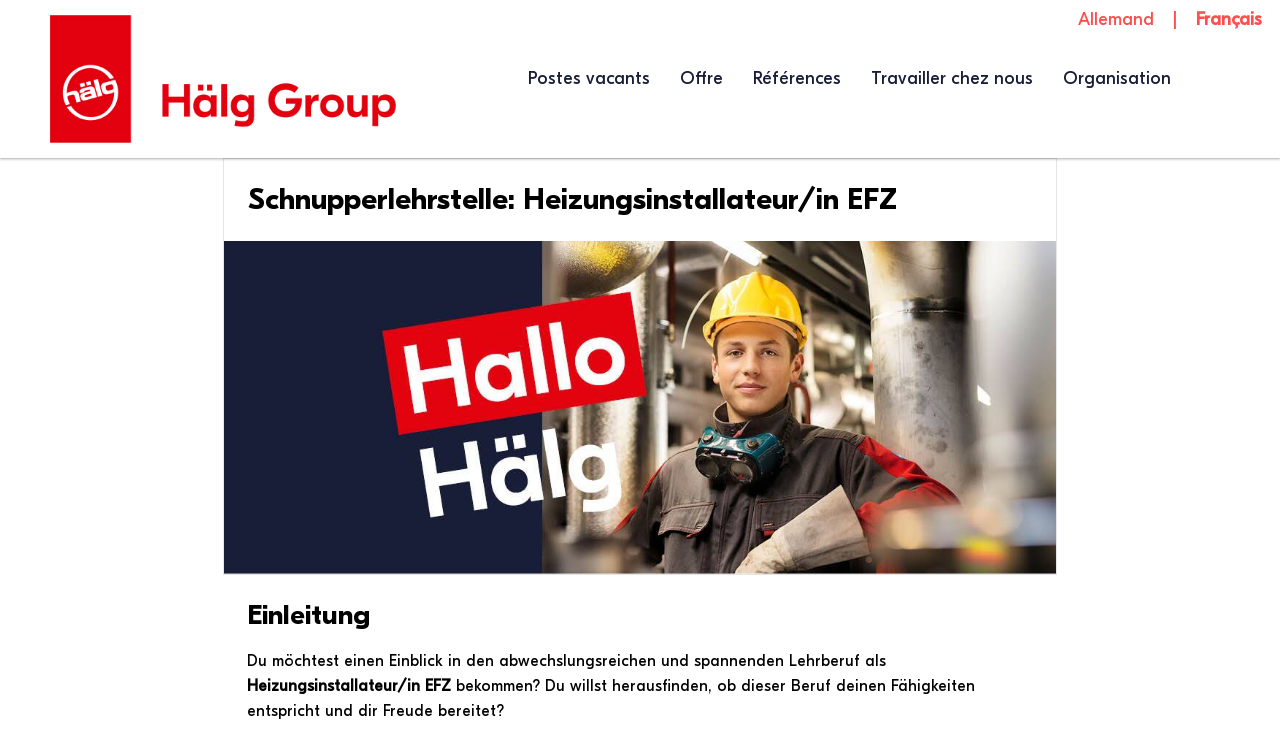

--- FILE ---
content_type: text/html; charset=utf-8
request_url: https://jobs.haelg.ch/Schnupperlehrstelle-Heizungsinstallateurin-EFZ-fr-j262.html
body_size: 75423
content:
<!DOCTYPE html>
<html lang="fr">
<head>
<title>Offre d&#039;emploi Schnupperlehrstelle: Heizungsinstallateur/in EFZ chez Hälg</title>
<meta charset="utf-8" />
<meta http-equiv="x-ua-compatible" content="ie=edge" />
<meta name="viewport" content="width=device-width, initial-scale=1" />
<meta name="author" content="Hälg" />
<!--
  @copyright Copyright (c) rexx systems GmbH
  @link https://www.rexx-systems.com
-->
<meta name="copyright" content="rexx systems GmbH" />
<meta name="keywords" content="Schnupperlehrstelle: Heizungsinstallateur/in EFZ" />
<meta name="description" content="Heizungsinstallateur/in EFZ , Schnupperlehrstellen in St. Gallen" />
<meta name="robots" content="index, follow" />
<meta name="twitter:card" content="summary_large_image">
<meta name="twitter:title" content="Offre d&#039;emploi Schnupperlehrstelle: Heizungsinstallateur/in EFZ chez Hälg">
<meta name="twitter:description" content="Heizungsinstallateur/in EFZ , Schnupperlehrstellen in St. Gallen">
<meta name="twitter:image" content="https://jobs.haelg.ch/inc/open_graph_images/?job_id=262&lang=de&change_id=7ef4de50310b8fbde90dc4616fd20bdb">
<meta property="og:url" content="https://jobs.haelg.ch/Schnupperlehrstelle-Heizungsinstallateurin-EFZ-fr-j262.html"/>
<meta property="og:title" content="Offre d&#039;emploi Schnupperlehrstelle: Heizungsinstallateur/in EFZ chez Hälg"/>
<meta property="og:description" content="Heizungsinstallateur/in EFZ , Schnupperlehrstellen in St. Gallen"/>
<meta property="og:image" content="https://jobs.haelg.ch/inc/open_graph_images/?job_id=262&lang=de&change_id=7ef4de50310b8fbde90dc4616fd20bdb"/>
<meta property="og:type" content="website"/>
<meta name="twitter:image" content="https://jobs.haelg.ch/inc/open_graph_images/?job_id=262&lang=de&change_id=7ef4de50310b8fbde90dc4616fd20bdb"/>
<meta property="og:image:secure_url" content="https://jobs.haelg.ch/inc/open_graph_images/?job_id=262&lang=de&change_id=7ef4de50310b8fbde90dc4616fd20bdb" />
<link rel="image_src" href="https://jobs.haelg.ch/inc/open_graph_images/?job_id=262&lang=de&change_id=7ef4de50310b8fbde90dc4616fd20bdb"/>
<script type="application/ld+json">{
    "@context": "http:\/\/schema.org",
    "@type": "JobPosting",
    "description": "<h2>Einleitung<\/h2>Du m&ouml;chtest einen Einblick in den abwechslungsreichen und spannenden Lehrberuf als <strong>Heizungsinstallateur\/in EFZ <\/strong>bekommen? Du willst herausfinden, ob dieser Beruf deinen F&auml;higkeiten entspricht und dir Freude bereitet?&nbsp;Bei der <strong>H&auml;lg &amp; Co. AG,<\/strong> in <strong>St. Gallen, <\/strong>einem Unternehmen der H&auml;lg Group, bieten wir <strong>Schnupperlehren<\/strong> an. Wir nehmen uns gerne Zeit f&uuml;r dich: lerne bei uns den Beruf und das Team kennen.&nbsp;Die H&auml;lg Group ist eine f&uuml;hrende Dienstleisterin f&uuml;r Geb&auml;udetechnik und Facility Management. Als Schweizer Familienunternehmen sind wir an &uuml;ber f&uuml;nfundzwanzig Standorten in der Schweiz pr&auml;sent. Wir handeln verantwortungsvoll. Im Fokus steht bei uns die solide Ausbildung unserer Fachkr&auml;fte von morgen und die gezielte Entwicklung unserer Mitarbeitenden.<h2>Deine Herausforderung<\/h2><ul><li>W&auml;hrend einer Dauer von 2 bis 5 Tagen erh&auml;ltst du einen Einblick in die abwechslungsreichen T&auml;tigkeiten und kannst dir ein Bild &uuml;ber den Lehrberuf machen<\/li><li>Du arbeitest aktiv mit<\/li><\/ul><h2>Dein Profil<\/h2><ul><li>Freude am Arbeiten mit Metall<\/li><li>Handwerkliches Geschick<\/li><li>Du bist motiviert und zeigst Interesse am Lehrberuf<\/li><\/ul><h2>Unser Angebot<\/h2><ul><li>Du lernst den Beruf, das Team und unser Unternehmen kennen<\/li><li>Wir stellen dir die attraktiven Entwicklungsm&ouml;glichkeiten der H&auml;lg Group vor<\/li><li>Du erf&auml;hrst, welche Benefits wie Leistungspr&auml;mien, SBB Gutschein etc. wir unseren Lernenden bieten<\/li><\/ul><h2>Kontakt<\/h2>Komm auf uns zu, wenn du n&auml;here Ausk&uuml;nfte zu dieser Schnupperlehre m&ouml;chtest. Wir freuen uns auf dich!<h2>Contenu externe recommand&eacute; par la r&eacute;daction<\/h2>Montrer la vid&eacute;oJ'accepte que des contenus externes soient affich&eacute;s &agrave; mon intention. Cela signifie que des donn&eacute;es personnelles sont transmises &agrave; des plateformes tierces. _NOM DE L'ENTREPRISE n'a aucune influence sur ce point. Vous pouvez en savoir plus &agrave; ce sujet dans notre politique de confidentialit&eacute;. Vous pouvez d&eacute;sactiver l'affichage &agrave; tout moment.Cacher la vid&eacute;oVous pouvez d&eacute;sactiver ces incorporations externes avec ce commutateur(protection des donn&eacute;es).",
    "datePosted": "2025-11-03",
    "directApply": true,
    "employmentType": "FULL_TIME",
    "hiringOrganization": {
        "@type": "Organization",
        "name": "H\u00e4lg",
        "sameAs": "",
        "logo": ""
    },
    "jobLocation": {
        "@type": "Place",
        "address": {
            "@type": "PostalAddress",
            "streetAddress": "Lukasstrasse 30",
            "addressLocality": "St. Gallen",
            "addressRegion": "Saint-Gall",
            "postalCode": "9001",
            "addressCountry": "CH"
        }
    },
    "title": "Schnupperlehrstelle: Heizungsinstallateur\/in EFZ",
    "validThrough": "2026-07-01"
}</script>
<link rel="canonical" href="https://jobs.haelg.ch/Schnupperlehrstelle-Heizungsinstallateurin-EFZ-de-j262.html" />
<link rel="shortcut icon" type="image/png" href="https://jobs.haelg.ch/bilder/haelg/symbole/favicon.ico">
<link rel="stylesheet" href="https://jobs.haelg.ch/js/jquery-ui/jquery-ui-1.14.1/jquery-ui.css">
<link rel="stylesheet" href="https://jobs.haelg.ch/templates/haelg/styles/ua_reset.css?v=8">
<link rel="stylesheet" href="https://jobs.haelg.ch/templates/haelg/styles/base.css?v=8">
<link rel="stylesheet" href="https://jobs.haelg.ch/templates/haelg/styles/application.css?v=8">
<link rel="stylesheet" href="https://jobs.haelg.ch/templates/haelg/styles/employ.css?v=8">
<link rel="stylesheet" href="https://jobs.haelg.ch/templates/haelg/styles/jquery.multiselect.css?v=8">
<link rel="stylesheet" href="https://jobs.haelg.ch/templates/haelg/styles/font.css">
<link rel="stylesheet" href="https://jobs.haelg.ch/css/font-awesome.min.css">
<link rel="stylesheet" href="https://jobs.haelg.ch/css/autocomplete.css">
<link rel="stylesheet" media="print" href="https://jobs.haelg.ch/templates/haelg/styles/print.css">
<link rel="stylesheet" href="https://jobs.haelg.ch/css/jquery.compatibility.css">


<script src="https://jobs.haelg.ch/js/jquery-3.7.1.min.js"></script>
<script src="https://jobs.haelg.ch/js/jquery-ui/jquery-ui-1.14.1/jquery-ui.min.js"></script>
<script src="https://jobs.haelg.ch/js/common.js?v=9"></script>
<script src="https://jobs.haelg.ch/js/jquery.multiselect.js?v=5"></script>
<script src="https://jobs.haelg.ch/js/rexxcha/rexxCha.min.js?v=2"></script>

<link rel="stylesheet" href="https://jobs.haelg.ch/css/cookieconsent-optin.css?v=8">
<script src="https://jobs.haelg.ch/js/cookieconsent-optin.min.js"></script>



<script>
/* <![CDATA[ */
  var js_strings = {"DOC_CLOSE":"Fermer","CHOICE":"s\u00e9lection"};var base_url_rexx = "https://jobs.haelg.ch/";
  var modal_data = {"recommend_mail":{"width":680,"height":450},"xing":{"width":590,"height":620}};$(document).ready(function() { rexx.slider.init(); });
  //var iFrameResizerParentUrl = "";
  var popupLayerWidth = 600;
  var popupLayerHeight = 480;
/* ]]> */
</script>
<!--rexx--></head>

<!--rexx--><body id="pageid_pagejob" class="langid_fr menuid_0">

<div id="frame_zone" class="frame_zone">

    <div id="header_zone">

        <div class="header_img">
            <a href="https://haelg.ch/fr/"><img alt="Logo" src="https://jobs.haelg.ch/bilder/haelg/symbole/HaelgGroup.jpg"></a>
        </div>
        <button type="button" title="mobile button" class="btn btn-navbar">
            <span class="icon-bar"></span>
            <span class="icon-bar"></span>
            <span class="icon-bar"></span>
        </button>
        <div class="navigation_box">
            <div id="language_selector">
<ul class="path_nav">
<li><a tabindex="1" href="/Schnupperlehrstelle-Heizungsinstallateurin-EFZ-de-j262.html" title="Allemand">Allemand</a></li>
<li><span class="selected_lang">Français</span></li>
</ul>
<div class="breaker">&nbsp;</div></div>
            <!-- BEGIN_MENU -->
<div id="nav_main" class="navbar-container">
    
    <ul class="nav navbar-nav">
        
        <li id="nav_main_jobs" class="level2"><a href="https://haelg.ch/fr/travailler-chez-nous/postes-vacants/">Postes vacants</a></li>
        <li id="nav_main_employer" class="level2"><a href="https://haelg.ch/fr/offre/">Offre</a></li>
        <li id="nav_main_organisation" class="level2"><a href="https://haelg.ch/fr/references/">Références</a></li>
        <li id="nav_main_apprenticeship" class="level2"><a href="https://haelg.ch/fr/travailler-chez-nous/">Travailler chez nous</a></li>
        <li id="nav_main_stories" class="level2"><a href="https://haelg.ch/fr/entreprise/">Organisation</a></li>
    </ul>
    
</div>


<script>
/* <![CDATA[ */
    $(document).ready(function() {
        $("#nav_main li").each(function(){
            if (jQuery.trim($("a", this).html()).length == 0) {
                $(this).remove();
            }
        });

        $('#nav_main_'+ '1').addClass('active');

        $('#nav_main').appendTo('#nav_full .row');

        if ($('#nav_main_30').length) { //Angemeldet
            $('#nav_login').remove();
            $('#nav_main_28').prependTo('#nav_top');
            $('#nav_main_30').prependTo('#nav_top');
        } else {
            $('#nav_login .layer').append($('#login_box'));
        }

    });
/* ]]> */
</script>
<!-- END_MENU -->



        </div>

    </div>

    <div class="banner_img"></div>

    <div id="content_zone">

        <div id="main_sidebar"></div>

        <div id="main_content">

            <div id="header_links" class="actions">
</div>
<div id="pageframework_content">
<div id="jobTplContainer" class="ck_content"><div class="scheme-display"><div class="scheme-border"><div class="scheme-content scheme-title"><h1 style="color: #000000" >Schnupperlehrstelle: Heizungsinstallateur/in EFZ</h1></div><div class="scheme-content content-images"><img class="slide-images" alt="Schnupperlehrstelle: Heizungsinstallateur/in EFZ, 1. Bild" src="https://jobs.haelg.ch/inc/display_image.php?id=262-HO-1-DE&amp;type=tmp" /></div></div><div class="scheme-content scheme-margin scheme-introduction"><h2 style="color: #000000"  class="scheme-headline" >Einleitung</h2><div class="content_text" ><section>Du möchtest einen Einblick in den abwechslungsreichen und spannenden Lehrberuf als <strong>Heizungsinstallateur/in EFZ </strong>bekommen? Du willst herausfinden, ob dieser Beruf deinen Fähigkeiten entspricht und dir Freude bereitet?</section>
<section> </section>
<section>Bei der <strong>Hälg &amp; Co. AG,</strong> in <strong>St. Gallen, </strong>einem Unternehmen der Hälg Group, bieten wir <strong>Schnupperlehren</strong> an. Wir nehmen uns gerne Zeit für dich: lerne bei uns den Beruf und das Team kennen.</section>
<section> </section>
<section>Die Hälg Group ist eine führende Dienstleisterin für Gebäudetechnik und Facility Management. Als Schweizer Familienunternehmen sind wir an über fünfundzwanzig Standorten in der Schweiz präsent. Wir handeln verantwortungsvoll. Im Fokus steht bei uns die solide Ausbildung unserer Fachkräfte von morgen und die gezielte Entwicklung unserer Mitarbeitenden.</section></div></div><div class="scheme-content scheme-margin scheme-task"><h2 style="color: #000000"  class="scheme-headline" >Deine Herausforderung</h2><div class="content_text" ><ul>
<li>Während einer Dauer von 2 bis 5 Tagen erhältst du einen Einblick in die abwechslungsreichen Tätigkeiten und kannst dir ein Bild über den Lehrberuf machen</li>
<li>Du arbeitest aktiv mit</li>
</ul></div></div><div class="scheme-content scheme-margin scheme-profile"><h2 style="color: #000000"  class="scheme-headline" >Dein Profil</h2><div class="content_text" ><ul>
<li>Freude am Arbeiten mit Metall</li>
<li>Handwerkliches Geschick</li>
<li>Du bist motiviert und zeigst Interesse am Lehrberuf</li>
</ul></div></div><div class="scheme-content scheme-margin scheme-benefits"><h2 style="color: #000000"  class="scheme-headline" >Unser Angebot</h2><div class="content_text" ><ul>
<li>Du lernst den Beruf, das Team und unser Unternehmen kennen</li>
<li>Wir stellen dir die attraktiven Entwicklungsmöglichkeiten der Hälg Group vor</li>
<li>Du erfährst, welche Benefits wie Leistungsprämien, SBB Gutschein etc. wir unseren Lernenden bieten</li>
</ul></div></div><div class="scheme-content scheme-margin scheme-contact"><h2 style="color: #000000"  class="scheme-headline" >Kontakt</h2><div class="content_text" ><section>Komm auf uns zu, wenn du nähere Auskünfte zu dieser Schnupperlehre möchtest. Wir freuen uns auf dich!</section></div></div><div class="scheme-content scheme-user"><div class="user-image"  role="img"  aria-label="Roger Schiltknecht"  title="Roger Schiltknecht"  style="background-image: url([data-uri]);" ></div><ul class="user-data"><li>Roger Schiltknecht</li><li>Leiter Anlagenbau HLKS</li><li>+41 71 243 38 45</li><li><a href="mailto:roger.schiltknecht@haelg.ch">roger.schiltknecht@haelg.ch</a></li></ul></div><div class="videoBox"><div class="videoFrameLayer"><div title="montrer la vidéo de YouTube" style="position: relative;" id="8pBhlP1l2C4"><div style="background:url([data-uri]) 50% 50%;height:400px;width:100%; background-size: cover;"><div class="externInfo"><div class="externInfoContent"><h2>Contenu externe recommandé par la rédaction</h2><form class="optin-control toggle-form"><div class="sliderbox" onclick="replaceNewYoutubePlaceholder('8pBhlP1l2C4', this, 0, 'height:400px;width:100%;')"><label for="696cbe3977d34">Montrer la vidéo</label><input type="checkbox" id="696cbe3977d34"><span class="slider"></span></div><span>J'accepte que des contenus externes soient affichés à mon intention. Cela signifie que des données personnelles sont transmises à des plateformes tierces. _NOM DE L'ENTREPRISE n'a aucune influence sur ce point. Vous pouvez en savoir plus à ce sujet dans notre <a href="https://haelg.ch/fr/declaration-de-protection-des-donnees/
">politique de confidentialité</a>. Vous pouvez désactiver l'affichage à tout moment.</span></form></div></div></div></div></div><div style="display: none" class="externInfoBack"><div class="externInfoContent" title="Cacher la vidéo" style="position: relative;"><form><div class="sliderbox" onclick="location.reload();"><label for="sliderRevoke">Cacher la vidéo</label><input type="checkbox" id="sliderRevoke" checked="true"><span class="slider"></span></div><span>Vous pouvez désactiver ces incorporations externes avec ce commutateur<a href="https://haelg.ch/fr/declaration-de-protection-des-donnees/
">(protection des données</a>).</span></label></form></div></div></div></div><style>#content_zone {
max-width: 834px;
}
#scheme_detail_data {
width:100%;
display:table;
margin-bottom: 10px;
}
.scheme-border {
border: 1px solid rgba(220,223,226,0.8);
}
.scheme-margin {
margin-top: 10px;
}
.scheme-display .scheme-content {
font-size: 16px;
padding: 14px 24px;
background-color: #ffffff;
line-height: 1.6;
}
.scheme-display .scheme-title {
word-break: break-word;
}
.scheme-display .scheme-title h2 {
margin: 0px;
font-size: 28px;
line-height: 2;
padding: 0px;
}
.scheme-display .scheme-title ul {
margin-bottom: 16px;
}
.scheme-display .video {
width: 100%;
height: 400px;
}
.scheme-display h2.scheme-headline {
margin: 0px 0px 18px 0px;
padding: 0px;
}
.scheme-display .content-images {
position: relative;
height: 335px;
overflow: hidden;
display: block;
box-sizing: border-box;
padding: 0px;
}
#header_image {
display: none;
}
#jobTplContainer ul.scheme-additional-data  {
margin-bottom: 0px;
min-width: 40%;
}
.scheme-additional-data {
float: left;
margin: 0;
padding: 0;
list-style: none;
}
.scheme-additional-data li {
list-style: none; 
margin: 4px 15px 0px -3px !important;
}
.scheme-additional-data li.left {
float: left;
}
.scheme-display .slide-images:nth-child(2),
.scheme-display .slide-images:nth-child(3) {
display:none;
}
.scheme-display .slide-images {
width: 100%;
position:absolute;
top: 50%;
left: 50%;
-webkit-transform: translate(-50%,-50%);
-ms-transform: translate(-50%,-50%);
}
.scheme-content .user-image {
width: 100px;
height: 100px;
border-radius: 50%;
float: left;
line-height: 100px;
background: no-repeat center center;
background-size: cover;
}
.scheme-content .user-data {
height: 100px;
margin-left: 80px;
}
.scheme-content .user-data li {
list-style: none;
}
i.fa-fw {
margin-right: 5px;
margin-left: 5px;
}
@media (max-width: 768px) {
.scheme-additional-data li {
display: block;
float: none;
}
.scheme-display .content-images {
height: 250px;
}
}
@media (max-width: 650px) {
.scheme-display .content-images {
height: 250px;
}
}
@media (max-width: 450px) {
.scheme-display .content-images {
height: 133px;
}
}
#frame_zone { background-color: #ffffff; }</style></div>
</div>
<div id="footer_links" class="actions">
<div class="css_button" id="btn_online_application_back">
<a href="https://jobs.haelg.ch/" onclick="" target="_self">Retourner</a>
</div>
<div class="css_button" id="btn_online_application">
<a href="https://jobs.haelg.ch/Schnupperlehrstelle-Heizungsinstallateurin-EFZ-fr-f262.html" onclick="" target="_self">Déposez votre candidature maintenant!</a>
</div>
</div>
<script type="text/javascript">
/* <![CDATA[ */
$(document).ready(function() {
if (jQuery.trim($("#headline_first").html()).length == 0) {
$("#headline_first").remove();
}
if (jQuery.trim($('#header_links').html()).length == 0) {
$('#header_links').remove();
}
if (jQuery.trim($('#footer_links').html()).length == 0) {
$('#footer_links').remove();
}
});
/* ]]> */
</script><div id="rexx_footer"><span>
                <a href="https://www.rexx-systems.com/en/" target="_blank" rel="nofollow noopener noreferrer" id="rexx_footer_link" style="display: inline-block;" title="Rexx Systems - software for success">
                    <img src="https://jobs.haelg.ch/bilder/rexx_systems_logo.svg" style="width:70px;vertical-align:middle;" alt="Rexx Systems - software for success" />
                </a>
            </span></div><script>

		        /* <![CDATA[ */

    				function open_attachment(url) {

    				 	window.popup_rexx_anlage = open(url, "popup_rexx_anlage", "width=600,height=600,screenX=200,screenY=200,scrollbars=yes,resizable=yes,menubar=yes");

    				}

				/* ]]> */

				</script>



        </div>

        <div class="breaker">&nbsp;</div>

    </div>

    <div id="footer_zone">
        <div class="footer_container">
            <a id="menu_privacy" href="https://jobs.haelg.ch/confidentialite.html">Protection des données</a>
            <a id="menu_imprint" href="https://haelg.ch/fr/mentions-legales/">Mentions légales</a>
            <div class="social_media_footer">
                <a href="https://www.facebook.com/haelg.ch" title="Facebook" target="_blank"><i class="fab fa-facebook"></i></a>
                <a href="https://www.youtube.com/@halggroup8935/videos" title="Youtube" target="_blank"><i class="fab fa-youtube"></i></a>
                <a href="https://www.instagram.com/haelg.group/" title="Instagram" target="_blank"><i class="fab fa-instagram"></i></a>
                <a href="https://linkedin.com/company/haelggroup" title="Linkedin" target="_blank"><i class="fab fa-linkedin"></i></a>
            </div>
        </div>
    </div>

    <div class="layer_bg"></div>
</div>



<script>
    /* <![CDATA[ */
    $(document).ready(function() {
        
        window.cookieconsent.initialise({
                "content": {
                    "message": "Afin de vous fournir le meilleur service possible et de faciliter l&#039;utilisation de certaines fonctions, nous utilisons des cookies. En utilisant ce site, vous acceptez l&#039;utilisation de cookies. Pour plus d&#039;informations sur les données stockées, cliquez sur",
                    "allow": "Accepter tous les cookies",
                    "dismiss": "Refuser",
                    "deny": "Refuser",
                    "choose": "Personnaliser",
                    "link": "ici",
                    "href": "https://haelg.ch/fr/declaration-de-protection-des-donnees/
",
                    "revokeText": "Personnaliser",
                    "cookieExpire" : ""
                },
                "position": "bottom-right",
                "type": "opt-in",
                "revokable": 1
            });if ($('#dialog-form').length == 0){
                $('#cc-choose').hide();
                $('.not-yes .cc-btn').css('width','100%');
            }

        $(".error_img:empty").remove();

        $('.btn-navbar').click(function () {
            if($('.navigation_box').hasClass("active") === true) {
                $('.navigation_box').removeClass("active");
            } else {
                $('.navigation_box').addClass("active");
            }
        });
        //resizeIframe();
    });
    /* ]]> */
</script>
<div data-nosnippet id="dialog-form" title="Paramètres des cookies" style="display:none">
<div class="upper ui-dialog-buttonpane ui-dialog-buttonset">
    <button class="cc-btn active" id="cookie-btn-set">Paramètres</button>
    <button class="cc-btn cc-deny" id="cookie-btn-info">Cookies</button>
</div>
<form id="cookie-set">
    <div id="fieldset_cookie">
        <div class="cookie-row">
            <h2>Les cookies nécessaires</h2>
            <div class="cookie-flex">
                <div class="cookie-row-explain">
                    Ces cookies sont nécessaires pour une bonne fonctionnalité de notre site web
et ne peut être désactivé dans notre système.
                </div>
                <div class="cookie-row-button">
                    <label class="custom-switch" title="Ne peut pas être modifié" for="defaultCookie">
                        <span id="custom-switch-necessary-span">
                            Présélectionné
                        </span>
                        <input type="checkbox" checked="checked" disabled="disabled" id="defaultCookie">
                        <span class="slider round"></span>
                    </label>
                </div>
            </div>
        </div>
        <div class="cookie-row">
            <h2>Statistiques du web</h2>
            <div class="cookie-flex">
                <div class="cookie-row-explain">
                    Nous utilisons ces cookies pour fournir des informations statistiques sur notre site web.
Ils sont utilisés pour mesurer et améliorer les performances.
                </div>
                <div class="cookie-row-button">
                    <label class="custom-switch piwik-cookie-label" for="piwik_cookie">
                        <span id="custom-switch-piwik-span">
                            Choisir
                        </span>
                        <input type="checkbox" id="piwik_cookie">
                        <span class="slider round"></span>
                    </label>
                </div>
            </div>
        </div>
        <div class="cookie-row">
            <h2>Réseaux sociaux et intégration</h2>
            <div class="cookie-flex">
                <div class="cookie-row-explain">
                    Sur certaines pages, nous intégrons du contenu provenant de réseaux sociaux et d'autres services. Par conséquent, vos données personnelles peuvent être transmises à l'opérateur du portail d'où provient le contenu, afin que celui-ci puisse analyser votre comportement.
                </div>
                <div class="cookie-row-button">
                    <label class="custom-switch media_cookie-label" for="media_cookie">
                        <span id="custom-switch-media-span">
                            Choisir
                        </span>
                        <input type="checkbox" id="media_cookie">
                        <span class="slider round"></span>
                    </label>
                </div>
            </div>
        </div>
        <input type="submit" tabindex="-1" style="position:absolute; top:-1000px" id="cookie-submit-input" value="Enregistrer les modifications">
    </div>
</form>
<div id="cookie-info">
    <div id="necessary_cookie" class="cookie-row">
        <h2>Les cookies nécessaires</h2>
    </div>
    <div id="performance_cookie" class="cookie-row">
        <h2>Statistiques du web</h2>
    </div>
</div>
</div>
<script>
    $('#necessary_cookie').append("<h3>sid</h3><div>Nom de domaine: jobs.haelg.ch Expiration: 1 heure</div><p>Il s'agit d'un nom de cookie très courant, mais lorsqu'il s'agit d'un cookie de session, il est susceptible d'être utilisé pour la gestion de l'état de la session.</p><h3>cookieconsent_status</h3><div>Nom de domaine: jobs.haelg.ch Expiration : 30 jours</div><p>Ce cookie enregistre vos paramètres de cookies pour ce site web.</p>");
    $('#performance_cookie').append("").append("<h3>_pk_id*</h3><div>Nom de domaine: jobs.haelg.ch Expiration: 13 mois</div><p>Enregistre un identifiant unique pour un visiteur du site web, qui enregistre la façon dont le visiteur utilise le site web. Les données sont utilisées à des fins statistiques.</p><h3>_pk_ref*</h3><div>Nom de domaine: jobs.haelg.ch Expiration: 6 mois</div><p>Ce cookie est utilisé comme référence pour la session de suivi anonyme sur le site.</p><h3>_pk_ses*</h3><div>Nom de domaine: jobs.haelg.ch Expiration: 30 procès-verbal</div><p>Ce cookie stocke un identifiant de session unique.</p><h3>MATOMO_SESSID</h3><div>Nom de domaine: jobs.haelg.ch Expiration: Ce cookie de session sera supprimé lorsque le navigateur sera fermé.</div><p>Ce cookie enregistre la visite du site web en fonction d'une session ou de l'identifiant du visiteur.</p>");
    
    $(function () {
        let dialog = $("#dialog-form").dialog({
            autoOpen: false,
            width: 450,
            position: { my: "top+10%", at: "top+10%", of: window },
            modal: true,
            maxHeight: 750,
            classes: {
                "ui-dialog": "cc-cookie",
                "ui-dialog-buttonset": "css_button",
            },
            hide: {effect: "fade", duration: 800},
            open: function () {
                $('.ui-widget-overlay').bind('click', function () {
                    $("#dialog-form").dialog('close');
                });
            },
            buttons: [
                {
                    text: "Enregistrer les modifications",
                    class: 'cc-btn cc-save',
                    click: saveChanges
                },
                {
                    text: "Annuler",
                    class: 'cc-btn cc-deny',
                    click: function () {
                        dialog.dialog("close");
                    }
                },
            ]
        });

        function saveChanges() {
            var media, piwik, cookieName;
            
            if ($('#media_cookie').prop("checked") === false && $('#piwik_cookie').prop("checked") === false) {
                cookieName = 'deny';
            } else if ($('#media_cookie').prop("checked") === true && $('#piwik_cookie').prop("checked") === true) {
                cookieName = 'allow';
            } else {
                if ($('#piwik_cookie').prop("checked") === false) {
                    piwik = 'deny';
                } else {
                    piwik = 'allow';
                }
                if ($('#media_cookie').prop("checked") === false) {
                    media = 'deny';
                } else {
                    media = 'allow';
                }
                cookieName = 'choose_' + piwik + '_' + media;
            }
            window.cookieconsent.utils.setCookie('cookieconsent_status', cookieName, "'.30.'", "", "/", "1");
            location.reload();
        }
        
        $("#cc-choose")
        .on("click", function () {
            dialog.dialog("open");
            var cookieValue = '';
            if (cookieValue == 'allow'){
                $('#piwik_cookie').prop('checked',true);
                $('#media_cookie').prop('checked',true);
            } else if(cookieValue == 'choose_deny_allow'){
                $('#piwik_cookie').prop('checked',false);
                $('#media_cookie').prop('checked',true);                
            } else if(cookieValue == 'choose_allow_deny'){
                $('#piwik_cookie').prop('checked',true);
                $('#media_cookie').prop('checked',false);                
            }
        })
        .on('keydown', function (e) {
            if (e.key === 'Enter') {
                e.preventDefault();
                $(this).trigger('click');
            }
        })
        .on('keyup', function (e) {
            if (e.key === ' ' || e.code === 'Space' || e.key === 'Spacebar') {
                e.preventDefault();
                $(this).trigger('click');
            }
        });

        $('#cookie-btn-set').on("click", function () {
            $('#cookie-btn-info').removeClass('active').addClass('cc-deny');
            $('#cookie-btn-set').addClass('active').removeClass('cc-deny');
            $('#cookie-info').hide();
            $('#cookie-set').show();
        });    
        $('#cookie-btn-info').on("click", function () {
            $('#cookie-btn-set').removeClass('active').addClass('cc-deny');
            $('#cookie-btn-info').addClass('active').removeClass('cc-deny');
            $('#cookie-set').hide();
            $('#cookie-info').show();
        });
        
        $('.custom-switch.piwik-cookie-label #piwik_cookie').on("change", function () {
            if($(this).parent().hasClass('active') === true) {
                $(this).parent().removeClass('active');
                $('#custom-switch-piwik-span').text('Choisir');
            } else {
                $(this).parent().addClass('active');
                $('#custom-switch-piwik-span').text('Choisi');
            }
        });
    });
</script>
<!--rexx--></body>
</html>


--- FILE ---
content_type: text/css
request_url: https://jobs.haelg.ch/templates/haelg/styles/ua_reset.css?v=8
body_size: 836
content:
/****************************/
/* UA differentiated reset  */
/****************************/

/** {
    margin: 0;
    padding: 0;
    vertical-align: baseline;
    text-decoration: none;
}*/

html, body, div, span, object, iframe,
h1, h2, h3, h4, h5, h6, p, blockquote, pre,
a, abbr, acronym, address, big, cite, code,
del, dfn, em, i, img, ins, kbd, q, samp,
small, strong, b, sub, sup, tt, var,
dl, dt, dd, ol, ul, li,
fieldset, form, label, legend,
table, caption, tbody, tfoot, thead, tr, th, td {
    border: 0;
    background: transparent;
    margin: 0;
    padding: 0;
}

html {
    height: 100%;
    width: 100%;
    -webkit-text-size-adjust: 100%;
    -ms-text-size-adjust: 100%;
}

body {
    min-width: 100%;
}

body,
.frame_zone {
    position: relative;
    font-family: Arial, Helvetica, sans-serif;
    font-size: 100%;
    font-style: normal;
    font-weight :normal;
    color: #000;
    line-height: 1.2;
    text-align: left;
}

ol, ul {
    list-style:none;
}

blockquote, q {
    quotes:none;
}

blockquote:before, blockquote:after,
q:before, q:after {
    content:'';
    content:none;
}

del {
    text-decoration:line-through;
}

table {
    border-collapse: collapse;
    border-spacing: 0;
}

td,
th {
  padding: 0;
}

code, kbd, samp, pre, tt, var, 
textarea, input, select, 
isindex, listing, xmp, plaintext { 
    font:inherit; 
    font-size:1em; 
    white-space:normal;
}

hr {
    margin:1.2em 0;
}

strong, b {
    font-weight:bold;
}

em, i {
    font-style:italic;
}

form {
    overflow:visible;
}

/**
 * Remove default vertical scrollbar in IE 8/9/10/11.
 */

textarea {
  overflow: auto;
}

sup {
    vertical-align: super;
}

sub {
    vertical-align: sub;
}

/* HTML5 */
article, aside, canvas, details, embed, 
figure, figcaption, footer, header, hgroup, 
menu, nav, output, ruby, section, summary,
time, mark, audio, video {
    border:0;
    background:transparent;
}

article, aside, details, figcaption, 
figure, footer, header, hgroup, 
menu, nav, section { 
    display: block; 
}

/* deprecated */
applet, basefont, center, dir, 
font, isindex, menu, s, strike, u {
    border:0;
    background:transparent;
}

dir, menu {
    list-style:none;
}

isindex { 
    font:inherit; 
    font-size:1em; 
    white-space:normal;
}


--- FILE ---
content_type: text/css
request_url: https://jobs.haelg.ch/templates/haelg/styles/base.css?v=8
body_size: 6150
content:
/******************/
/* zone positions */
/******************/
:root {
    --buttonColor: #181e37;
    --buttonHoverColor: #fff;
    --fontFamily: "GT-Eesti-Display-Regular";
    --fontFamilyBold: "GT-Eesti-Display-Bold";
    --fontWeightBold: "normal";
}

#frame_zone {
    width: 100%;
    padding-top: 158px;
}

#header_zone {
    display: flex;
    position: fixed;
    top: 0;
    background-color: #fff;
    width: 100%;
    z-index: 50;
    box-shadow: 0 2px 2px 0 rgba(0, 0, 0, 0.16), 0 0 0 1px rgba(0, 0, 0, 0.08);
    height: 158px;
}

#header_zone .header_img img {
    padding: 15px 50px;
    max-height: 128px;
}

.banner_img {
    width: 100%;
    height: auto;
    margin-bottom: 40px;
    background: url("../images/banner_stellenliste.jpg") 100% 40%;
    background-size: cover;
    padding-top: 25%;
}

.menuid_65 .banner_img,
#pageid_pagejob .banner_img {
    height: 0;
    margin: 0;
    background: none;
    padding-top: 0;
}

.menuid_3 .banner_img {
    background: url("../images/datenschutz.jpg") 50% 60%;
    background-size: cover;
}

.menuid_65:not(#pageid_pagejobform) #content_zone {
    max-width: none;
    margin: 0;
    padding: 0;
}

#content_zone,
.landing_contentbox {
    max-width: 840px;
    margin: 0 auto;
    padding: 0 10px;
    min-height: 75vh;
}

#pageid_pagejobalert #content_zone {
    min-height: 82vh;
}

.landing_contentbox .imagebox {
    position: relative;
    margin-bottom: 15px;
}

.landing_contentbox .imagebox:first-child {
    margin-top: 30px;
}

.landing_contentbox #landing_imagebox_center {
    display: flex;
    justify-content: space-between;
}

.landing_contentbox #landing_imagebox_center .image_center_box {
    width: 49%;
    position: relative;
}

.banner_start_img img,
.landing_contentbox .imagebox img {
    display: block;
    -webkit-transition: -webkit-transform 800ms ease-out;
    -moz-animation: -webkit-transform 800ms ease-out;
    -o-animation: -webkit-transform 800ms ease-out;
    transition: transform 800ms ease-out;
}

.banner_start_img:hover > img,
.landing_contentbox .imagebox a:hover > img {
    -webkit-transform: scale(1.05, 1.05);
    -moz-transform: scale(1.05, 1.05);
    -o-transform: scale(1.05, 1.05);
    -ms-transform: scale(1.05, 1.05);
    transform: scale(1.05, 1.05);
}

.banner_start_img,
.landing_contentbox .imagebox a {
    display: block;
    overflow: hidden;
    position: relative;
    color: #fff !important;
}

.landing_contentbox .imagebox span {
    position: absolute;
    bottom: 16%;
    color: #fff;
    font-weight: bold;
    width: 100%;
    background-color: rgba(0, 0, 0, 0.75);
    padding: 5px 0 5px 3%;
    box-sizing: border-box;
    margin: 0;
}

#footer_zone {
    margin-top: 3em;
    background-color: #0E1F3B;
    padding: 10px 0;
}

#footer_zone .footer_container {
    max-width: 840px;
    width: 100%;
    margin: 0 auto;
    font-size: 17px;
}

#footer_zone a {
    color: #fff;
}

#footer_zone a:not(:last-of-type) {
    margin-right: 50px;
}

.social_media_footer {
    float: right;
}

.group_line:before, .group_line:after {
    display: table;
    content: " ";
}

.row:before, .row:after {
    display: table;
    content: " ";
}

.group_line:after {
    clear: both;
}

.row:after {
    clear: both;
}

.layer_bg {
    z-index: 500;
    background-color: rgba(0, 0, 0, 0.8);
    display: none;
    position: absolute;
    top: 0;
    bottom: 0;
    left: 0;
    right: 0;
}

#pageid_pagejobform .layer_bg {
    display: none;
}

/****************/
/* zone modules */
/****************/

.inner_content {
    min-height: 0;
}

#popup_zone #main_content {
    margin: 0;
}

/**************/
/* Datenschutz 2 Spaltig */
/**************/

.menuid_3 #pageframework_content p {
    margin: 1em 0;
}

/**************/
/* blocks     */
/**************/

.none {
    display: none;
}

.block {
    display: block;
}

.inline {
    display: inline;
}

.left {
    float: left;
}

.right {
    float: right;
}

.clear {
    clear: both;
}

[class*="col-"] {
    -webkit-box-sizing: border-box;
    -moz-box-sizing: border-box;
    box-sizing: border-box;
    float: left;
}

.col-50 {
    width: 50%;
}

.pad-l-5 {
    padding-left: 5%;
}

.pad-r-5 {
    padding-right: 5%;
}

.empty_element {
    font-size: 0;
    line-height: 0;
}

.error_msg {
    color: #C03;
    margin-bottom: 1em;
}

#frame_zone .success_msg,
#frame_zone #formMsgs {
    border: 1px solid #95ad3c;
    padding: .2em;
    margin: 1em 0;
}

#frame_zone #formMsgs {
    display: none;
}

#frame_zone #formMsgs::before {
    color: #95ad3c;
    content: "\f00c";
    display: inline-block;
    font-family: FontAwesome;
    font-size: 1em;
    font-style: normal;
    font-weight: normal;
    margin-right: 5px;
}

/**************/
/* typo       */
/**************/

#dialog-form,
.cc-window,
#frame_zone,
#popup_zone {
    font-family: var(--fontFamily), Helvetica, sans-serif;
}

.ui-selectmenu-button,
button.ui-multiselect{
    font-family: var(--fontFamily), Helvetica, sans-serif;
}

#frame_zone,
#popup_zone {
    font-size: 18px;
    color: #000;
    line-height: 1.15;
}

.frame_zone a,
.frame_zone a:visited,
.frame_zone a:hover,
.frame_zone a:active,
.frame_zone a:focus {
    text-decoration: none;
    color: #333;
}

a.cc-link, a.cc-link:hover {
    color: #333;
}

#frame_zone .jobs_introduction_text a:before,
#agreement a:before,
.col-50 a:before,
p > a:before {
    content: '\00BB';
}

#frame_zone .jobs_introduction_text a:after,
#agreement a:after,
.col-50 a:after,
p > a:after {
    content: '\00AB';
}

.frame_zone h1,
.frame_zone h2,
.frame_zone h3,
.frame_zone h4,
.frame_zone h5,
.frame_zone h6 {
    padding: 10px 0;
    margin: 0;
    font-family: var(--fontFamilyBold), Helvetica, sans-serif;
    font-weight: bold;
    line-height: 1.15;
    color: inherit;
    text-rendering: optimizelegibility;
}

.frame_zone h1 {
    line-height: 1.15;
    font-size: 30px;
}

.menuid_65 #headline_first {
    display: none;
}

.menuid_65 .banner_start_img p {
    color: #18537d;
    position: absolute;
    top: 30%;
    left: 8%;
    font-size: 40px;
    margin: 0;
    font-weight: bold;
    padding: 20px;
    background-color: rgba(260, 260, 260, 0.4);
    border-radius: 5px;
    cursor: default;
    pointer-events: none;
}

.frame_zone h2 {
    font-size: 28px;
}

.frame_zone h3 {
    font-size: 22px;
}

hr {
    margin: 2em 0;
    border: 0;
    border-top: 1px solid #D3D3D3;
    border-bottom: transparent;
}

.frame_zone p {
    margin: 0 0 2em 0;
}

ul,
ol,
dl {
    margin: .6em 0;
    padding: 0 0 0 2em;
    list-style-type: disc;
    list-style-position: outside;
}

ol {
    list-style-type: decimal;
}

.error_msg p,
.success_msg p {
    margin: 0;
    color: #C03;
}

/**
 * @deprecated  used in ckeditor
 */
u {
    text-decoration: underline;
}

strike {
    text-decoration: line-through;
}


/**********/
/* INPUTS */
/**********/

.input_box span:focus,
.input_box button:focus {
    border-color: #FF4D4D;
    outline: 0;
    -webkit-box-shadow: inset 0 1px 1px rgba(0, 0, 0, .075), 0 0 8px rgba(255, 77, 77, .6);
    box-shadow: inset 0 1px 1px rgba(0, 0, 0, .075), 0 0 8px rgba(255, 77, 77, .6);
}

.group_field input[type=text],
.group_field input[type=date],
.group_field input[type=password],
.group_field input[type=file],
.group_field select,
.group_field textarea {
    -webkit-box-sizing: border-box;
    -moz-box-sizing: border-box;
    box-sizing: border-box;
    width: 100%;
    outline: 0;
    -webkit-appearance: none;
    border-radius: 0;
    color: #000;
    font-weight: normal;
    height: 34px;
    padding: 6px 12px;
    font-size: 18px;
    line-height: 1.42857143;
    background-color: #fff;
    border: 1px solid #ccc;
}

.group_field input[type=text]:focus,
.group_field input[type=date]:focus,
.group_field input[type=password]:focus,
.group_field input[type=file]:focus,
.group_field select:focus,
.group_field textarea:focus {
    border-color: #FF4D4D;
    outline: 0;
    -webkit-box-shadow: inset 0 1px 1px rgba(0, 0, 0, .075), 0 0 8px rgba(255, 77, 77, .6);
    box-shadow: inset 0 1px 1px rgba(0, 0, 0, .075), 0 0 8px rgba(255, 77, 77, .6);
}

.group_field input[type=text],
.group_field input[type=date],
.group_field input[type=password] {
    padding: 0 15px;
    height: 42px;
    line-height: 42px;
}

.group_field textarea {
    height: 5em;
    padding: 10px 15px 10px;
    white-space: pre;
    resize: none;
    overflow: auto;
}

::-webkit-input-placeholder { /* Chrome/Opera/Safari */
    color: #000 !important;
    opacity: 0.54;
}

::-moz-placeholder { /* Firefox 19+ */
    color: #000 !important;
    opacity: 0.54;
}

:-ms-input-placeholder { /* IE 10+ */
    color: #000 !important;
    opacity: 0.54;
}

::-ms-input-placeholder {
    color: #000 !important;
    opacity: 0.54;
}

::placeholder {
    color: #000 !important;
    opacity: 0.54;
}

fieldset ul {
    width: 100%;
    height: 5em;
    overflow: auto;
    border: 1px solid #D3D3D3;
    list-style: none;
    background-color: #FFF;
    padding: 0;
    margin: 0;
}

fieldset ul li {
    width: 98%;
    overflow: hidden;
    margin: .2em;
    padding: 0;
    background: none;
}

fieldset ul li span {
    display: block;
    margin-left: 1.2em;
}

fieldset ul li input {
    width: 1em;
    float: left;
    margin-top: .2em;
}

fieldset ul li:hover {
    background: #F5F5F5;
}

fieldset ul label span {
    color: #000;
    line-height: 1.5;
}

/* structure */
.group {
    margin-bottom: 1em;
}

legend,
.legend {
    display: block;
    padding: .3em 0;
    width: 100%;
}

.group_line:before, .group_line:after {
    display: table;
    content: " ";
}

.group_line:after {
    clear: both;
}

.group_box,
.group .actions,
.group .other_actions {
    padding: 0;
    margin: 15px 0 0 0;
}

.group_comment {
    margin: .3em 0;
}

.group_comment p {
    margin: 0 0 .6em 0;
}

#filter_area .group_line {
    display: flex;
}

.group_field {
    padding: 0;
    margin: 0;
}

.group_field label,
.group_field .label {
    padding-bottom: 4px;
    display: block;
}

/* decoration */
label img.error_img {
    display: none;
}

.asterisk {
    color: #ff4d4d;
}

.field_error input,
.field_error select,
.field_error textarea,
input.field_error,
select.field_error,
textarea.field_error,
.field_error .ui-selectmenu-button,
.field_error .ui-selectmenu-button .ui-icon:before,
.field_error .ui-multiselect,
.field_error .ui-multiselect .ui-icon:before {
    background-color: #FCC !important;
    color: #C36 !important;
}

.field_error ::-webkit-input-placeholder { /* Chrome/Opera/Safari */
    color: #C36 !important;
    opacity: 1 !important;
}

.field_error ::-moz-placeholder { /* Firefox 19+ */
    color: #C36 !important;
    opacity: 1 !important;
}

.field_error :-ms-input-placeholder { /* IE 10+ */
    color: #C36 !important;
    opacity: 1 !important;
}

.field_error ::-ms-input-placeholder {
    color: #C36 !important;
    opacity: 1 !important;
}

.field_error ::placeholder {
    color: #C36 !important;
    opacity: 1 !important;
}

#filter_career_level,
#filter_standort,
#filter_aufgabengebiet,
#filter_locationtype {
    width: 32%;
}

#filter_range {
    width: 15%;
    padding-right: 3%;
}

#filter_location {
    width: 26%;
}

#filter_volltext {
    width: 43%;
    padding-right: 1%;
}

#filter_area .extended_filter {
    position: relative;
}

#filter_area .extended_filter hr {
    margin: 20px 0;
    height: 3px;
    background: #d3d3d3;
}

#filter_area .extended_filter:hover {
    cursor: pointer;
}

#filter_area #extended_group_line {
    display: none;
}

#filter_area .extended_filter .filter_text {
    text-align: center;
    position: absolute;
    top: -18px;
    width: 100%;
}

#filter_area .extended_filter .filter_text span {
    background-color: #fff;
    padding: 10px 20px;
    text-transform: capitalize;
    line-height: normal;
}

#filter_area .extended_filter .icon_arrow {
    width: 20px;
    height: 20px;
    margin: 0 auto 10px;
    line-height: 1;
    font-family: FontAwesome;
}

.ui-multiselect .ui-icon:before,
.ui-selectmenu-button .ui-icon:before,
#filter_area .extended_filter .icon_arrow:before {
    color: #FF4D4D;
    content: "\f078";
    display: block;
}

#filter_area.active .extended_filter .icon_arrow:before {
    content: "\f077";
}

#filter_area.active #extended_group_line {
    display: flex;
    justify-content: space-between;
    flex-wrap: wrap;
}

/*************/
/* buttons   */
/*************/

.actions {
    margin: 1em 0 0 0;
    text-align: left;
    min-height: 0;
}

#header_links {
    margin-top: 0;
}

.frame_zone .css_button {
    padding: 0;
    border: 0;
    display: inline-block;
    margin: 2px;
}

#pageid_pagejobform #btn_online_application_back {
    display: none;
}

#sticky_jobalert .css_button {
    margin: 0;
}


.frame_zone .css_button a {
    border: 2px solid #181e37;
    text-transform: uppercase;
    font-size: 0.77rem;
    font-weight: 700;
    color: var(--buttonColor);
    display: inline-block;
    cursor: pointer;
    line-height: 120%;
    text-decoration: none;
    border-radius: 0;
    letter-spacing: 0.1em;
    text-align: center;
    position: relative;
    padding: 0.75rem 55px 0.75rem 95px;
    transition: all 0.2s ease-in-out;
}

.frame_zone .css_button a:before {
    content: "";
    position: absolute;
    left: 30px;
    top: 50%;
    width: 25px; /* L�nge der Linie */
    height: 2px; /* Dicke der Linie */
    background-color: #ff0000; /* Farbe der Linie */
    transform: translateY(-50%);
}

.frame_zone .css_button a:after {
    content: "";
    position: absolute;
    left: 55px; /* Pfeil am Ende der Linie */
    top: 50%;
    border-left: 6px solid #ff0000; /* Pfeilspitze */
    border-top: 4px solid transparent;
    border-bottom: 4px solid transparent;
    transform: translateY(-50%);
}

.frame_zone #job_filter_advanced .css_button a {
    line-height: normal;
    letter-spacing: normal;
}


.frame_zone #sticky_jobalert .css_button a::before,
.frame_zone #job_filter_advanced .css_button a::before{
    display: none;
}

.frame_zone .css_button a:hover {
    background: var(--buttonColor);
    color: #fff;
}

.job_alert_link::after,
#btn_reset_search a::after {
    display: none;
}

.cc-btn,
.cc-btn:focus,
.cc-btn:visited,
.cc-btn.cc-deny,
.cc-btn.cc-choose,
.cc-btn:active {
    background: #ddd;
    color: #000;
}

#dialog-form .cc-btn.active,
.cc-btn:hover {
    background: #ff4d4d;
    color: #fff;
    text-decoration: none;
}

/********************/
/* navigation       */
/********************/

.navigation_box {
    width: auto;
    display: flex;
}

.navbar-container:before, .navbar-container:after {
    display: table;
    content: " ";
}

.navbar-container:after {
    clear: both;
}

.nav {
    padding-left: 0;
    margin-bottom: 0;
    list-style: none;
}

.navbar-nav {
    display: flex;
    width: 100%;
    height: 100%;
    align-items: center;
    margin-left: 10%;
}

.nav > li {
    position: relative;
    display: block;
}

.navbar-nav > li > a {
    position: relative;
    display: block;
    padding: 15px;
    line-height: 20px;
    color: #181e37;
    text-decoration: none;
    font-size: 18px;
    font-family: var(--fontFamily), Helvetica, sans-serif;
}

.navbar-nav > li > a:active,
.navbar-nav > li > a:visited,
.navbar-nav > li > a:focus {
    color: #181e37;
}

.navbar-nav > li.active a {
    font-weight: 700;
    color: #E3000F;
}

.navbar-nav > li > a:hover {
    color: #E3000F;
}

ul.path_nav {
    list-style-type: none;
    padding: 0;
}

ul.path_nav li {
    float: left;
    margin-right: 1em;
}

ul.path_nav li .selected_lang {
    font-weight: bold;
}

.btn-navbar {
    display: none;
    float: right;
    padding: 10px 10px;
    margin: 65px 15px 0 5px;
    color: #ffffff;
    background: var(--buttonColor);
    border: 0;
    border-radius: 4px;
    outline: 0;
    cursor: pointer;
}

.btn-navbar .icon-bar {
    display: block;
    width: 18px;
    height: 2px;
    background-color: #FFF;
}

.btn-navbar .icon-bar + .icon-bar {
    margin-top: 3px;
}

/**************/
/*  joboffer  */
/**************/

.joboffer_container {
    display: flex;
    border: 1px solid #E8E6E3;
    border-radius: 10px;
    margin-bottom: 20px;
    padding: 10px 0;
}

.joboffer_container:hover {
    background-color: #E8E6E3;
    cursor: pointer;
}

.joboffer_box > a {
    font-size: 20px;
    display:block;
}

.joboffer_box.joboffer_title_text {
    width: 70%;
    padding-left: 12px;
    box-sizing: border-box;
}

.joboffer_box.joboffer_informations {
    text-align: right;
    padding-right: 12px;
    font-size: 16px;
    color: #333;
    width: 30%;
    box-sizing: border-box;
}

.joboffer_box > a,
.joboffer_box > a:visited,
.joboffer_box > a:active,
.joboffer_box > a:hover {
    color: var(--buttonColor);
}

.joboffer_informations .fa-map-marker {
    /*color: var(--buttonColor);*/
}

.distance,
.job_location {
    font-size: 16px;
    color: #666;
    white-space: nowrap;
}

.job_details {
    padding: 4px 0;
    font-size: .8em;
    color: #333;
}

.job_details span {
    display: inline-block;
    margin-right: 14px;
}

.job_teaser {
    font-size: 16px;
    line-height: 1.4;
    color: #333;
}

a.joboffer_maplink,
a.joboffer_maplink:visited {
    color: #000;
}

a.joboffer_maplink:active,
a.joboffer_maplink:hover {
    color: var(--buttonColor);
}

/**************/
/* joboffers  */
/**************/

#joboffers_message {
    border-top: 1px solid #ddd;
    padding: 10px 0;
}

/* jobalert */
#sticky_jobalert {
    position: fixed;
    top: 440px;
    right: 0;
    z-index: 1;
}

#sticky_jobalert a {
    display: block;
    padding: 22px;
    text-decoration: none;
    border-radius: 0;
}

#sticky_jobalert .sj_job {
    font-weight: bold;
    font-size: 20px;
}

.job_alert_mail_input {
    width: 100%;
}


#jobTplContainer {
    overflow: hidden;
}

/* filter */
#job_filter_basic .group_field {
    float: none;
}

.autocomplete_span {
    display: inline;
}

#filter_area .other_actions {
    text-align: right;
    margin: 0;
}

#filter_area .group {
    overflow: auto;
}

#filter_area legend,
#filter_area span.mini {
    font-size: 1em;
}

#filter_area fieldset ul {
    height: 4em;
}

#filter_area fieldset ul li span,
#filter_area select {
    font-size: 1em;
    line-height: 1.7;
}

#filter_area fieldset ul li span {
    margin-left: 1.5em;
}

#filter_area fieldset ul {
    width: 99.5%;
}

#filter_area .group_field_cb {
    -webkit-box-sizing: content-box;
    -moz-box-sizing: content-box;
    box-sizing: content-box;
    width: 32%;
    padding-left: 2%;
}

#filter_area .group_field_cb:first-child {
    padding-left: 0;
}

#filter_area .group_field_btn {
    width: 100%;
    text-align: left;
}

#filter_area .group_field_btn:last-child {
    text-align: right;
}

#filter_area .group_field {
    padding-bottom: 15px;
}

#filter_area .css_button {
    margin: 0;
}

#btn_submit_search a,
#btn_reset_search a{
    padding: 7px 7px;
    font-size: 20px;
}

#btn_reset_search.css_button {
    margin-left: 4px;
}

/* joblist navigation */
#joblist_navigator {
    text-align: center;
    padding: 10px 0 0;
}

#joblist_navigator ul.path_nav {
    display: inline-block;
}

.stellen_navi_sel a {
    color: #000;
    text-decoration: underline;
}

/* joblist */
#rexx_footer {
    line-height: 1em;
    text-align: right;
    font-size: .8em;
    padding-top: 2em;
}

/* jobalert */
#jobalert_box {
    margin-bottom: 1em;
}

#jobalert_box #btn_online_application_job_alert {
    margin: 0;
}

#job_alert_filter_adv {
    padding-bottom: 20px;
}

.job_alert_filter {
    padding-bottom: 10px;
}

/********************/
/* login & menu     */
/********************/

#login_box {
    font-size: 1em;
}

#login_box .actions {
    margin: 0;
}

#login_menu {
    float: right;
}

#login_box .other_actions {
    float: left;
    line-height: 1.6;
}

#nav_main ul {
    list-style-type: none;
    padding: 0;
    margin-top: 0;
    background-color: #fff;
}


/**********************/
/* display attachment */
/**********************/

#display_attachment img {
    display: block;
    margin: auto;
    max-width: 20em;
    height: auto;
}

/*****************/
/* lang selector */
/*****************/

#language_selector {
    position: absolute;
    top: 10px;
    right: 0;
    color: #FF4D4D;
}

.frame_zone #language_selector a,
.frame_zone #language_selector a:visited,
.frame_zone #language_selector a:active,
.frame_zone #language_selector a:focus {
    color: #FF4D4D;
}

.frame_zone #language_selector a:hover {
    color: #FF4D4D;
}

#language_selector ul.path_nav {
    margin: 0;
    float: right;
}

#language_selector ul.path_nav li:not(:last-child):after {
    content: '|';
    margin-left: 1em;
    color: #FF4D4D;
}

/******************/
/* widget addthis */
/******************/

.addthis_toolbox a {
    text-decoration: none;
}

/************/
/* my_data  */
/************/

#application_overview .actions {
    margin-top: 1em;
    padding: 0;
}

/************/
/* event    */
/************/

.appointment {
    margin-top: 1em;
}

/******************/
/* recommendation */
/******************/

#recommend #rec_text {
    padding-top: .4em;
}

#recommend #rec_input {
    padding-top: .9em;
}

#recommend #rec_input input[type="text"] {
    width: 14%;
}

#rec_captcha {
    margin-right: 10px;
    padding-top: 10px;
}

#rec_send {
    padding-top: 10px;
}

#recommend .group_field label {
    display: inline;
}

/******************/
/*    Kontakt     */
/******************/
#contact .group_box {
    float: left;
    width: 48%;
    margin: 0;
}

#contact .group_box:first-child {
    padding-right: 4%;
}

#contact .group_line {
    margin-top: 15px;
}

#contact textarea {
    height: 202px;
}

@media (max-width: 767px) {

    #contact .group .group_box {
        width: 100%;
        padding: 0;
    }
}

/****************/
/* data protection table */
/****************/

.cookieTable {
    font-size: 16px;
}

.flex-table {
    display: flex;
    flex-flow: nowrap;
    border-left: solid 1px #000;
    transition: 0.5s;
}

.header-row {
    font-weight: bold;
    border-top: solid 1px #000;
    border-left: solid 1px #000;
}

.flex-row {
    width: calc(100% / 6);
    text-align: center;
    padding: 0.5em 0.2em;
    border-right: solid 1px #000;
    border-bottom: solid 1px #000;
    word-wrap: break-word;
}

.cookieName {
    width: 14%;
    display: flex;
    flex-direction: column;
    justify-content: center;
}

.provider {
    width: 10%;
    display: flex;
    flex-direction: column;
    justify-content: center;
}

.purpose {
    width: 42%;
    display: flex;
    flex-direction: column;
    justify-content: center;
}

.process {
    width: 16%;
    display: flex;
    flex-direction: column;
    justify-content: center;
}

.essential {
    width: 13%;
    display: flex;
    flex-direction: column;
    justify-content: center;
}

@media (max-width: 600px) {
    .cookieTable {
        font-size: 12px;
    }

    .cookieName {
        width: 11%;
    }
}

@media (max-width: 400px) {
    .cookieTable {
        font-size: 9px;
    }
}

/****************/
/* modal window */
/****************/

body.popup_body #popup_zone {
    overflow-y: auto;
}

/******************/
/* iframe resizer */
/******************/

#resizer {
    position: absolute;
    top: 0;
    left: 0;
    visibility: hidden;
}

/***************/
/* no js alert */
/***************/

#no_js_alert_layer {
    text-align: center;
    margin: .2em;
}

#no_js_alert_layer p {
    font-size: .8em;
    margin: 0;
    padding: 0;
}

/**************/
/* captcha    */
/**************/

.captchapict {
    border: 1px solid #BABABA;
}

/*************/
/* clearance */
/*************/

.breaker {
    clear: both;
    height: .1px;
    font-size: 0;
    line-height: 0;
}

/*************/
/* Map       */
/*************/
.map-head {
    display: block;
    position: fixed;
    top: 543px;
    right: 0;
    background-color: #95ad3c;
    text-align: center;
    z-index: 1;
}

.map-head:hover {
    opacity: 1;
    background-color: #738b1a;
}

.frame_zone .map-head a {
    display: block;
    width: 84px;
    padding: 15px 5px;
    color: #fff;
}

.map-head .fa {
    color: #fff;
}

.map-head a:hover {
    text-decoration: none;
}

.map-head .map-toggle {
    margin-bottom: 0;
    background-color: #95ad3c;
    border: 1px solid #95ad3c;
}

.map-head .map-toggle:hover {
    background-color: #738b1a;
}

#mapFrame {
    position: relative;
}

#mapFrame .sidebar-header {
    background-color: #18537d;
    color: #fff;
    margin: -10px -20px 0;
    padding: 0 20px;
    font-size: 1em;
    font-weight: normal;
    line-height: 2.2;
}

#sidebar .jobList {
    font-size: 0.9em;
}

#sidebar.sidebar {
    z-index: 20;
}

.sidebar-left ~ .sidebar-map {
    margin-left: 0 !important;
}

#mapFrame .jobList .jobDetails {
    margin-left: 20px;
}

@media (max-width: 979px) {
    .map-head {
        top: 398px;
        opacity: 0.8;
    }

    .map-head a {
        padding: 10px 0;
    }
}

@media (max-width: 480px) {
    .map-head {
        position: relative;
        opacity: 1;
        top: 0;
    }

    .frame_zone .map-head a {
        width: 100%;
        box-sizing: border-box;
        padding: 10px 20px;
        line-height: 22px;
        border: none;
    }
}

/***********************************/
/* ------------ Responsive---------*/
/***********************************/

@media (max-width: 1024px) {

    #header_zone .header_img img {
        padding: 15px 2px 0 2px;
    }
}

@media (max-width: 992px) {

    #sticky_jobalert {
        top: 295px;
        opacity: 0.8;
    }

    #sticky_jobalert:hover {
        opacity: 1;
    }
}

@media (max-width: 820px) {

    #header_zone {
        display: block;
        min-height: 105px;
    }

    #header_zone .header_img {
        float: left;
    }

    .btn-navbar {
        display: block;
        float: right;
    }

    .navigation_box {
        display: none;
    }

    .navigation_box.active {
        display: block;
        clear: both;
    }

    #language_selector {
        position: relative;
        background: #0e1f3b;
        top: 0;
        padding: 15px 0;
    }

    #language_selector ul.path_nav {
        float: none;
        padding-left: 10px;
    }

    .navbar-nav {
        align-items: flex-start;
        flex-direction: column;
        margin-left: 0;
    }

    .navbar-nav > li {
        width: 100%;
    }

    .navbar-nav > li > a {
        padding-left: 10px;
    }

    .menuid_65 .banner_start_img p {
        font-size: 4vw;
    }

    #footer_zone .footer_container {
        padding: 0 10px;
        box-sizing: border-box;
        text-align: center;
    }

    .privacy_layer .privacy_box {
        margin: 0 10px;
    }

    .joboffer_container {
        flex-direction: column;
    }

    .joboffer_box.joboffer_title_text {
        width: 100%;
    }

    .joboffer_box.joboffer_informations {
        text-align: left;
        padding-left: 12px;
        width: 100%;
    }

    .joboffer_informations .location_item {
        display: inline;
    }

    .joboffer_informations .location_item a {
        margin-right: 10px;
    }

    .job_teaser,
    .job_location {
        display: none;
    }

    .social_media_footer {
        float: none;
        margin-top: 15px;
    }
}

@media (max-width: 768px) {

    .real_table_col3 {
        display: none;
    }

    .col-50 {
        width: 100%;
        padding-bottom: 30px;
    }

    .pad-r-5, .pad-l-5 {
        padding-right: 0;
        padding-left: 0;
    }

    .job_count_box {
        margin-left: 40px;
    }

    .privacy_layer {
        top: 1%;
    }

    #rexx_product_video {
        height: 400px;
    }
}

@media (max-width: 600px) {

    .menuid_84 iframe {
        height: 280px !important;
    }
}

@media (max-width: 480px) {

    #header_zone .header_img img {
        padding: 30px 5px;
        max-height: 75px;
    }

    #filter_area .group_line,
    #filter_area.active #extended_group_line {
        display: block;
        margin-bottom: 15px;
    }

    #filter_area .extended_filter hr {
        margin: 50px 0 20px;
    }

    #filter_area .group_field_cb,
    #filter_area .group_field_btn {
        width: 100%;
        padding-right: 0;
        padding-left: 0;
    }

    #filter_career_level,
    #filter_standort,
    #filter_aufgabengebiet,
    #filter_locationtype {
        width: 100%;
        padding: 0;
    }

    #filter_location,
    #filter_range,
    #filter_volltext {
        width: auto;
        padding: 0;
    }

    .group_field {
        width: 100%;
    }

    .frame_zone .css_button,
    .frame_zone .css_button a {
        display: block;
    }

    .frame_zone .css_button {
        margin-bottom: 10px;
    }

    #btn_reset_search.css_button {
        margin: 4px 0;
    }

    .joboffer_box.joboffer_informations {
        display: block;
    }

    .landing_contentbox .imagebox p {
        font-size: 16px;
    }

    #sticky_jobalert {
        position: relative;
        opacity: 1;
        top: 0;
        margin: 20px 0;
    }

    #sticky_jobalert a {
        padding: 10px 20px;
    }

    #sticky_jobalert a > br {
        display: none;
    }

    #sticky_jobalert .sj_job {
        font-weight: normal;
        margin-right: 10px;
        font-size: 18px;
    }

    #rexx_product_video {
        height: 250px;
    }
}

@media (max-width: 320px) {

}


--- FILE ---
content_type: text/css
request_url: https://jobs.haelg.ch/templates/haelg/styles/font.css
body_size: 324
content:

@font-face{
    font-family:"OpenSansBold";
    src:url("../fonts/OpenSansBold/opensans-bold.eot");
    src:url("../fonts/OpenSansBold/opensans-bold.eot?#iefix") format("embedded-opentype"),
    url("../fonts/OpenSansBold/opensans-bold.woff") format("woff"),
    url("../fonts/OpenSansBold/opensans-bold.woff2") format("woff2"),
    url("../fonts/OpenSansBold/opensans-bold.ttf") format("truetype");
    font-weight: normal;
    font-style: normal;
}

@font-face{
    font-family:"OpenSansItalic";
    src:url("../fonts/OpenSansItalic/opensans-italic.eot");
    src:url("../fonts/OpenSansItalic/opensans-italic.eot?#iefix") format("embedded-opentype"),
    url("../fonts/OpenSansItalic/opensans-italic.woff") format("woff"),
    url("../fonts/OpenSansItalic/opensans-italic.woff2") format("woff2"),
    url("../fonts/OpenSansItalic/opensans-italic.ttf") format("truetype");
    font-weight: normal;
    font-style: normal;
}

@font-face{
    font-family:"OpenSansRegular";
    src:url("../fonts/OpenSansRegular/opensans-regular.eot");
    src:url("../fonts/OpenSansRegular/opensans-regular.eot?#iefix") format("embedded-opentype"),
    url("../fonts/OpenSansRegular/opensans-regular.woff") format("woff"),
    url("../fonts/OpenSansRegular/opensans-regular.woff2") format("woff2"),
    url("../fonts/OpenSansRegular/opensans-regular.ttf") format("truetype");
    font-weight: normal;
    font-style: normal;
}

@font-face{
    font-family:"RobotoBold";
    src:url("../fonts/RobotoBold/roboto-bold.eot");
    src:url("../fonts/RobotoBold/roboto-bold.eot?#iefix") format("embedded-opentype"),
    url("../fonts/RobotoBold/roboto-bold.woff") format("woff"),
    url("../fonts/RobotoBold/roboto-bold.woff2") format("woff2"),
    url("../fonts/RobotoBold/roboto-bold.ttf") format("truetype");
    font-weight: normal;
    font-style: normal;
}

@font-face{
    font-family:"RobotoItalic";
    src:url("../fonts/RobotoItalic/roboto-italic.eot");
    src:url("../fonts/RobotoItalic/roboto-italic.eot?#iefix") format("embedded-opentype"),
    url("../fonts/RobotoItalic/roboto-italic.woff") format("woff"),
    url("../fonts/RobotoItalic/roboto-italic.woff2") format("woff2"),
    url("../fonts/RobotoItalic/roboto-italic.ttf") format("truetype");
    font-weight: normal;
    font-style: normal;
}

@font-face{
    font-family:"RobotoRegular";
    src:url("../fonts/RobotoRegular/roboto-regular.eot");
    src:url("../fonts/RobotoRegular/roboto-regular.eot?#iefix") format("embedded-opentype"),
    url("../fonts/RobotoRegular/roboto-regular.woff") format("woff"),
    url("../fonts/RobotoRegular/roboto-regular.woff2") format("woff2"),
    url("../fonts/RobotoRegular/roboto-regular.ttf") format("truetype");
    font-weight: normal;
    font-style: normal;
}

@font-face{
    font-family:"GT-Eesti-Display-Regular";
    src:url("../fonts/GT-Eesti-Display-Regular/GT-Eesti-Display-Regular.eot");
    src:url("../fonts/GT-Eesti-Display-Regular/GT-Eesti-Display-Regular.eot?#iefix") format("embedded-opentype"),
    url("../fonts/GT-Eesti-Display-Regular/GT-Eesti-Display-Regular.woff") format("woff"),
    url("../fonts/GT-Eesti-Display-Regular/GT-Eesti-Display-Regular.woff2") format("woff2"),
    url('../fonts/GT-Eesti-Display-Regular/GT-Eesti-Display-Regular.otf') format('opentype'),
    url("../fonts/GT-Eesti-Display-Regular/GT-Eesti-Display-Regular.ttf") format("truetype"),
    url('../fonts/GT-Eesti-Display-Regular/GT-Eesti-Display-Regular.svg#GT-Eesti-Display-Regular') format('svg');
    font-weight: normal;
    font-style: normal;
}

@font-face{
    font-family:"GT-Eesti-Display-Bold";
    src:url("../fonts/GT-Eesti-Display-Bold/GT-Eesti-Display-Bold.eot");
    src:url("../fonts/GT-Eesti-Display-Bold/GT-Eesti-Display-Bold.eot?#iefix") format("embedded-opentype"),
    url("../fonts/GT-Eesti-Display-Bold/GT-Eesti-Display-Bold.woff") format("woff"),
    url("../fonts/GT-Eesti-Display-Bold/GT-Eesti-Display-Bold.woff2") format("woff2"),
    url('../fonts/GT-Eesti-Display-Bold/GT-Eesti-Display-Bold.otf') format('opentype'),
    url("../fonts/GT-Eesti-Display-Bold/GT-Eesti-Display-Bold.ttf") format("truetype"),
    url('../fonts/GT-Eesti-Display-Bold/GT-Eesti-Display-Bold.svg#GT-Eesti-Display-Bold') format('svg');
    font-weight: normal;
    font-style: normal;
}